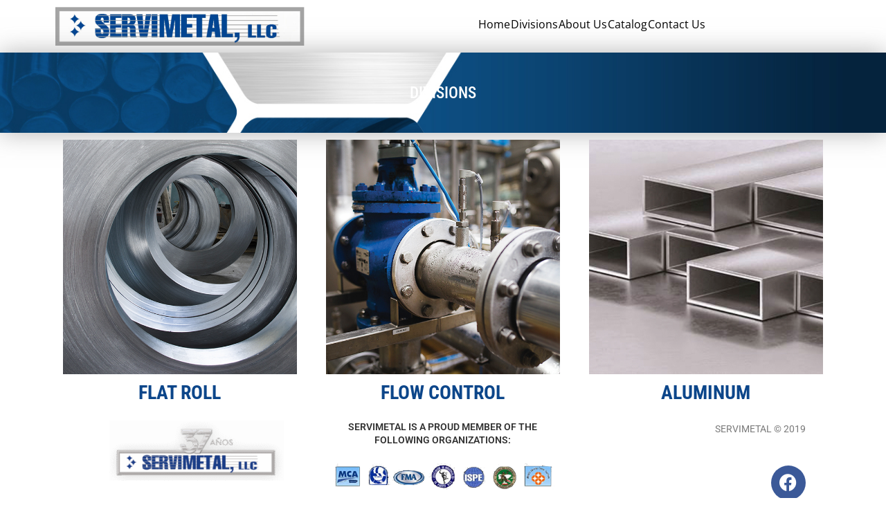

--- FILE ---
content_type: text/html; charset=UTF-8
request_url: https://servimetal.com/divisions/
body_size: 11643
content:
<!DOCTYPE html>
<html class="html" dir="ltr" lang="en-US" prefix="og: https://ogp.me/ns#">
<head>
	<meta charset="UTF-8">
	<link rel="profile" href="https://gmpg.org/xfn/11">

	<title>Divisions - SERVIMETAL LLC</title>
	<style>img:is([sizes="auto" i], [sizes^="auto," i]) { contain-intrinsic-size: 3000px 1500px }</style>
	
		<!-- All in One SEO 4.8.7 - aioseo.com -->
	<meta name="description" content="Home Divisions About Us Catalog Contact Us DIVISIONS FLAT ROLL FLOW CONTROL ALUMINUM SERVIMETAL IS A PROUD MEMBER OF THE FOLLOWING ORGANIZATIONS: SERVIMETAL © 2019 Facebook" />
	<meta name="robots" content="max-image-preview:large" />
	<link rel="canonical" href="https://servimetal.com/divisions/" />
	<meta name="generator" content="All in One SEO (AIOSEO) 4.8.7" />
		<meta property="og:locale" content="en_US" />
		<meta property="og:site_name" content="SERVIMETAL LLC - MORE THAN 37 YEARS SERVING THE PUERTORICAN INDUSTRY" />
		<meta property="og:type" content="article" />
		<meta property="og:title" content="Divisions - SERVIMETAL LLC" />
		<meta property="og:description" content="Home Divisions About Us Catalog Contact Us DIVISIONS FLAT ROLL FLOW CONTROL ALUMINUM SERVIMETAL IS A PROUD MEMBER OF THE FOLLOWING ORGANIZATIONS: SERVIMETAL © 2019 Facebook" />
		<meta property="og:url" content="https://servimetal.com/divisions/" />
		<meta property="og:image" content="https://servimetal.com/wp-content/uploads/2019/12/cropped-LogoPeq.png" />
		<meta property="og:image:secure_url" content="https://servimetal.com/wp-content/uploads/2019/12/cropped-LogoPeq.png" />
		<meta property="article:published_time" content="2019-09-07T18:41:49+00:00" />
		<meta property="article:modified_time" content="2025-09-05T13:27:51+00:00" />
		<meta name="twitter:card" content="summary_large_image" />
		<meta name="twitter:title" content="Divisions - SERVIMETAL LLC" />
		<meta name="twitter:description" content="Home Divisions About Us Catalog Contact Us DIVISIONS FLAT ROLL FLOW CONTROL ALUMINUM SERVIMETAL IS A PROUD MEMBER OF THE FOLLOWING ORGANIZATIONS: SERVIMETAL © 2019 Facebook" />
		<meta name="twitter:image" content="https://servimetal.com/wp-content/uploads/2019/12/cropped-LogoPeq.png" />
		<script type="application/ld+json" class="aioseo-schema">
			{"@context":"https:\/\/schema.org","@graph":[{"@type":"BreadcrumbList","@id":"https:\/\/servimetal.com\/divisions\/#breadcrumblist","itemListElement":[{"@type":"ListItem","@id":"https:\/\/servimetal.com#listItem","position":1,"name":"Home","item":"https:\/\/servimetal.com","nextItem":{"@type":"ListItem","@id":"https:\/\/servimetal.com\/divisions\/#listItem","name":"Divisions"}},{"@type":"ListItem","@id":"https:\/\/servimetal.com\/divisions\/#listItem","position":2,"name":"Divisions","previousItem":{"@type":"ListItem","@id":"https:\/\/servimetal.com#listItem","name":"Home"}}]},{"@type":"Organization","@id":"https:\/\/servimetal.com\/#organization","name":"SERVIMETAL LLC","description":"MORE THAN 37 YEARS SERVING THE PUERTORICAN INDUSTRY","url":"https:\/\/servimetal.com\/","logo":{"@type":"ImageObject","url":"https:\/\/servimetal.com\/wp-content\/uploads\/2019\/12\/cropped-LogoPeq.png","@id":"https:\/\/servimetal.com\/divisions\/#organizationLogo","width":256,"height":136},"image":{"@id":"https:\/\/servimetal.com\/divisions\/#organizationLogo"}},{"@type":"WebPage","@id":"https:\/\/servimetal.com\/divisions\/#webpage","url":"https:\/\/servimetal.com\/divisions\/","name":"Divisions - SERVIMETAL LLC","description":"Home Divisions About Us Catalog Contact Us DIVISIONS FLAT ROLL FLOW CONTROL ALUMINUM SERVIMETAL IS A PROUD MEMBER OF THE FOLLOWING ORGANIZATIONS: SERVIMETAL \u00a9 2019 Facebook","inLanguage":"en-US","isPartOf":{"@id":"https:\/\/servimetal.com\/#website"},"breadcrumb":{"@id":"https:\/\/servimetal.com\/divisions\/#breadcrumblist"},"datePublished":"2019-09-07T18:41:49+00:00","dateModified":"2025-09-05T13:27:51+00:00"},{"@type":"WebSite","@id":"https:\/\/servimetal.com\/#website","url":"https:\/\/servimetal.com\/","name":"SERVIMETAL LLC","description":"MORE THAN 37 YEARS SERVING THE PUERTORICAN INDUSTRY","inLanguage":"en-US","publisher":{"@id":"https:\/\/servimetal.com\/#organization"}}]}
		</script>
		<!-- All in One SEO -->

<meta name="viewport" content="width=device-width, initial-scale=1"><link rel="amphtml" href="https://servimetal.com/divisions/amp/" /><meta name="generator" content="AMP for WP 1.1.6.1"/><link rel='dns-prefetch' href='//www.googletagmanager.com' />
<link rel="alternate" type="application/rss+xml" title="SERVIMETAL LLC &raquo; Feed" href="https://servimetal.com/feed/" />
<link rel="alternate" type="application/rss+xml" title="SERVIMETAL LLC &raquo; Comments Feed" href="https://servimetal.com/comments/feed/" />
		<!-- This site uses the Google Analytics by MonsterInsights plugin v9.7.0 - Using Analytics tracking - https://www.monsterinsights.com/ -->
		<!-- Note: MonsterInsights is not currently configured on this site. The site owner needs to authenticate with Google Analytics in the MonsterInsights settings panel. -->
					<!-- No tracking code set -->
				<!-- / Google Analytics by MonsterInsights -->
		<script type="text/javascript">
/* <![CDATA[ */
window._wpemojiSettings = {"baseUrl":"https:\/\/s.w.org\/images\/core\/emoji\/16.0.1\/72x72\/","ext":".png","svgUrl":"https:\/\/s.w.org\/images\/core\/emoji\/16.0.1\/svg\/","svgExt":".svg","source":{"concatemoji":"https:\/\/servimetal.com\/wp-includes\/js\/wp-emoji-release.min.js?ver=6.8.3"}};
/*! This file is auto-generated */
!function(s,n){var o,i,e;function c(e){try{var t={supportTests:e,timestamp:(new Date).valueOf()};sessionStorage.setItem(o,JSON.stringify(t))}catch(e){}}function p(e,t,n){e.clearRect(0,0,e.canvas.width,e.canvas.height),e.fillText(t,0,0);var t=new Uint32Array(e.getImageData(0,0,e.canvas.width,e.canvas.height).data),a=(e.clearRect(0,0,e.canvas.width,e.canvas.height),e.fillText(n,0,0),new Uint32Array(e.getImageData(0,0,e.canvas.width,e.canvas.height).data));return t.every(function(e,t){return e===a[t]})}function u(e,t){e.clearRect(0,0,e.canvas.width,e.canvas.height),e.fillText(t,0,0);for(var n=e.getImageData(16,16,1,1),a=0;a<n.data.length;a++)if(0!==n.data[a])return!1;return!0}function f(e,t,n,a){switch(t){case"flag":return n(e,"\ud83c\udff3\ufe0f\u200d\u26a7\ufe0f","\ud83c\udff3\ufe0f\u200b\u26a7\ufe0f")?!1:!n(e,"\ud83c\udde8\ud83c\uddf6","\ud83c\udde8\u200b\ud83c\uddf6")&&!n(e,"\ud83c\udff4\udb40\udc67\udb40\udc62\udb40\udc65\udb40\udc6e\udb40\udc67\udb40\udc7f","\ud83c\udff4\u200b\udb40\udc67\u200b\udb40\udc62\u200b\udb40\udc65\u200b\udb40\udc6e\u200b\udb40\udc67\u200b\udb40\udc7f");case"emoji":return!a(e,"\ud83e\udedf")}return!1}function g(e,t,n,a){var r="undefined"!=typeof WorkerGlobalScope&&self instanceof WorkerGlobalScope?new OffscreenCanvas(300,150):s.createElement("canvas"),o=r.getContext("2d",{willReadFrequently:!0}),i=(o.textBaseline="top",o.font="600 32px Arial",{});return e.forEach(function(e){i[e]=t(o,e,n,a)}),i}function t(e){var t=s.createElement("script");t.src=e,t.defer=!0,s.head.appendChild(t)}"undefined"!=typeof Promise&&(o="wpEmojiSettingsSupports",i=["flag","emoji"],n.supports={everything:!0,everythingExceptFlag:!0},e=new Promise(function(e){s.addEventListener("DOMContentLoaded",e,{once:!0})}),new Promise(function(t){var n=function(){try{var e=JSON.parse(sessionStorage.getItem(o));if("object"==typeof e&&"number"==typeof e.timestamp&&(new Date).valueOf()<e.timestamp+604800&&"object"==typeof e.supportTests)return e.supportTests}catch(e){}return null}();if(!n){if("undefined"!=typeof Worker&&"undefined"!=typeof OffscreenCanvas&&"undefined"!=typeof URL&&URL.createObjectURL&&"undefined"!=typeof Blob)try{var e="postMessage("+g.toString()+"("+[JSON.stringify(i),f.toString(),p.toString(),u.toString()].join(",")+"));",a=new Blob([e],{type:"text/javascript"}),r=new Worker(URL.createObjectURL(a),{name:"wpTestEmojiSupports"});return void(r.onmessage=function(e){c(n=e.data),r.terminate(),t(n)})}catch(e){}c(n=g(i,f,p,u))}t(n)}).then(function(e){for(var t in e)n.supports[t]=e[t],n.supports.everything=n.supports.everything&&n.supports[t],"flag"!==t&&(n.supports.everythingExceptFlag=n.supports.everythingExceptFlag&&n.supports[t]);n.supports.everythingExceptFlag=n.supports.everythingExceptFlag&&!n.supports.flag,n.DOMReady=!1,n.readyCallback=function(){n.DOMReady=!0}}).then(function(){return e}).then(function(){var e;n.supports.everything||(n.readyCallback(),(e=n.source||{}).concatemoji?t(e.concatemoji):e.wpemoji&&e.twemoji&&(t(e.twemoji),t(e.wpemoji)))}))}((window,document),window._wpemojiSettings);
/* ]]> */
</script>

<style id='wp-emoji-styles-inline-css' type='text/css'>

	img.wp-smiley, img.emoji {
		display: inline !important;
		border: none !important;
		box-shadow: none !important;
		height: 1em !important;
		width: 1em !important;
		margin: 0 0.07em !important;
		vertical-align: -0.1em !important;
		background: none !important;
		padding: 0 !important;
	}
</style>
<style id='classic-theme-styles-inline-css' type='text/css'>
/*! This file is auto-generated */
.wp-block-button__link{color:#fff;background-color:#32373c;border-radius:9999px;box-shadow:none;text-decoration:none;padding:calc(.667em + 2px) calc(1.333em + 2px);font-size:1.125em}.wp-block-file__button{background:#32373c;color:#fff;text-decoration:none}
</style>
<style id='global-styles-inline-css' type='text/css'>
:root{--wp--preset--aspect-ratio--square: 1;--wp--preset--aspect-ratio--4-3: 4/3;--wp--preset--aspect-ratio--3-4: 3/4;--wp--preset--aspect-ratio--3-2: 3/2;--wp--preset--aspect-ratio--2-3: 2/3;--wp--preset--aspect-ratio--16-9: 16/9;--wp--preset--aspect-ratio--9-16: 9/16;--wp--preset--color--black: #000000;--wp--preset--color--cyan-bluish-gray: #abb8c3;--wp--preset--color--white: #ffffff;--wp--preset--color--pale-pink: #f78da7;--wp--preset--color--vivid-red: #cf2e2e;--wp--preset--color--luminous-vivid-orange: #ff6900;--wp--preset--color--luminous-vivid-amber: #fcb900;--wp--preset--color--light-green-cyan: #7bdcb5;--wp--preset--color--vivid-green-cyan: #00d084;--wp--preset--color--pale-cyan-blue: #8ed1fc;--wp--preset--color--vivid-cyan-blue: #0693e3;--wp--preset--color--vivid-purple: #9b51e0;--wp--preset--gradient--vivid-cyan-blue-to-vivid-purple: linear-gradient(135deg,rgba(6,147,227,1) 0%,rgb(155,81,224) 100%);--wp--preset--gradient--light-green-cyan-to-vivid-green-cyan: linear-gradient(135deg,rgb(122,220,180) 0%,rgb(0,208,130) 100%);--wp--preset--gradient--luminous-vivid-amber-to-luminous-vivid-orange: linear-gradient(135deg,rgba(252,185,0,1) 0%,rgba(255,105,0,1) 100%);--wp--preset--gradient--luminous-vivid-orange-to-vivid-red: linear-gradient(135deg,rgba(255,105,0,1) 0%,rgb(207,46,46) 100%);--wp--preset--gradient--very-light-gray-to-cyan-bluish-gray: linear-gradient(135deg,rgb(238,238,238) 0%,rgb(169,184,195) 100%);--wp--preset--gradient--cool-to-warm-spectrum: linear-gradient(135deg,rgb(74,234,220) 0%,rgb(151,120,209) 20%,rgb(207,42,186) 40%,rgb(238,44,130) 60%,rgb(251,105,98) 80%,rgb(254,248,76) 100%);--wp--preset--gradient--blush-light-purple: linear-gradient(135deg,rgb(255,206,236) 0%,rgb(152,150,240) 100%);--wp--preset--gradient--blush-bordeaux: linear-gradient(135deg,rgb(254,205,165) 0%,rgb(254,45,45) 50%,rgb(107,0,62) 100%);--wp--preset--gradient--luminous-dusk: linear-gradient(135deg,rgb(255,203,112) 0%,rgb(199,81,192) 50%,rgb(65,88,208) 100%);--wp--preset--gradient--pale-ocean: linear-gradient(135deg,rgb(255,245,203) 0%,rgb(182,227,212) 50%,rgb(51,167,181) 100%);--wp--preset--gradient--electric-grass: linear-gradient(135deg,rgb(202,248,128) 0%,rgb(113,206,126) 100%);--wp--preset--gradient--midnight: linear-gradient(135deg,rgb(2,3,129) 0%,rgb(40,116,252) 100%);--wp--preset--font-size--small: 13px;--wp--preset--font-size--medium: 20px;--wp--preset--font-size--large: 36px;--wp--preset--font-size--x-large: 42px;--wp--preset--spacing--20: 0.44rem;--wp--preset--spacing--30: 0.67rem;--wp--preset--spacing--40: 1rem;--wp--preset--spacing--50: 1.5rem;--wp--preset--spacing--60: 2.25rem;--wp--preset--spacing--70: 3.38rem;--wp--preset--spacing--80: 5.06rem;--wp--preset--shadow--natural: 6px 6px 9px rgba(0, 0, 0, 0.2);--wp--preset--shadow--deep: 12px 12px 50px rgba(0, 0, 0, 0.4);--wp--preset--shadow--sharp: 6px 6px 0px rgba(0, 0, 0, 0.2);--wp--preset--shadow--outlined: 6px 6px 0px -3px rgba(255, 255, 255, 1), 6px 6px rgba(0, 0, 0, 1);--wp--preset--shadow--crisp: 6px 6px 0px rgba(0, 0, 0, 1);}:where(.is-layout-flex){gap: 0.5em;}:where(.is-layout-grid){gap: 0.5em;}body .is-layout-flex{display: flex;}.is-layout-flex{flex-wrap: wrap;align-items: center;}.is-layout-flex > :is(*, div){margin: 0;}body .is-layout-grid{display: grid;}.is-layout-grid > :is(*, div){margin: 0;}:where(.wp-block-columns.is-layout-flex){gap: 2em;}:where(.wp-block-columns.is-layout-grid){gap: 2em;}:where(.wp-block-post-template.is-layout-flex){gap: 1.25em;}:where(.wp-block-post-template.is-layout-grid){gap: 1.25em;}.has-black-color{color: var(--wp--preset--color--black) !important;}.has-cyan-bluish-gray-color{color: var(--wp--preset--color--cyan-bluish-gray) !important;}.has-white-color{color: var(--wp--preset--color--white) !important;}.has-pale-pink-color{color: var(--wp--preset--color--pale-pink) !important;}.has-vivid-red-color{color: var(--wp--preset--color--vivid-red) !important;}.has-luminous-vivid-orange-color{color: var(--wp--preset--color--luminous-vivid-orange) !important;}.has-luminous-vivid-amber-color{color: var(--wp--preset--color--luminous-vivid-amber) !important;}.has-light-green-cyan-color{color: var(--wp--preset--color--light-green-cyan) !important;}.has-vivid-green-cyan-color{color: var(--wp--preset--color--vivid-green-cyan) !important;}.has-pale-cyan-blue-color{color: var(--wp--preset--color--pale-cyan-blue) !important;}.has-vivid-cyan-blue-color{color: var(--wp--preset--color--vivid-cyan-blue) !important;}.has-vivid-purple-color{color: var(--wp--preset--color--vivid-purple) !important;}.has-black-background-color{background-color: var(--wp--preset--color--black) !important;}.has-cyan-bluish-gray-background-color{background-color: var(--wp--preset--color--cyan-bluish-gray) !important;}.has-white-background-color{background-color: var(--wp--preset--color--white) !important;}.has-pale-pink-background-color{background-color: var(--wp--preset--color--pale-pink) !important;}.has-vivid-red-background-color{background-color: var(--wp--preset--color--vivid-red) !important;}.has-luminous-vivid-orange-background-color{background-color: var(--wp--preset--color--luminous-vivid-orange) !important;}.has-luminous-vivid-amber-background-color{background-color: var(--wp--preset--color--luminous-vivid-amber) !important;}.has-light-green-cyan-background-color{background-color: var(--wp--preset--color--light-green-cyan) !important;}.has-vivid-green-cyan-background-color{background-color: var(--wp--preset--color--vivid-green-cyan) !important;}.has-pale-cyan-blue-background-color{background-color: var(--wp--preset--color--pale-cyan-blue) !important;}.has-vivid-cyan-blue-background-color{background-color: var(--wp--preset--color--vivid-cyan-blue) !important;}.has-vivid-purple-background-color{background-color: var(--wp--preset--color--vivid-purple) !important;}.has-black-border-color{border-color: var(--wp--preset--color--black) !important;}.has-cyan-bluish-gray-border-color{border-color: var(--wp--preset--color--cyan-bluish-gray) !important;}.has-white-border-color{border-color: var(--wp--preset--color--white) !important;}.has-pale-pink-border-color{border-color: var(--wp--preset--color--pale-pink) !important;}.has-vivid-red-border-color{border-color: var(--wp--preset--color--vivid-red) !important;}.has-luminous-vivid-orange-border-color{border-color: var(--wp--preset--color--luminous-vivid-orange) !important;}.has-luminous-vivid-amber-border-color{border-color: var(--wp--preset--color--luminous-vivid-amber) !important;}.has-light-green-cyan-border-color{border-color: var(--wp--preset--color--light-green-cyan) !important;}.has-vivid-green-cyan-border-color{border-color: var(--wp--preset--color--vivid-green-cyan) !important;}.has-pale-cyan-blue-border-color{border-color: var(--wp--preset--color--pale-cyan-blue) !important;}.has-vivid-cyan-blue-border-color{border-color: var(--wp--preset--color--vivid-cyan-blue) !important;}.has-vivid-purple-border-color{border-color: var(--wp--preset--color--vivid-purple) !important;}.has-vivid-cyan-blue-to-vivid-purple-gradient-background{background: var(--wp--preset--gradient--vivid-cyan-blue-to-vivid-purple) !important;}.has-light-green-cyan-to-vivid-green-cyan-gradient-background{background: var(--wp--preset--gradient--light-green-cyan-to-vivid-green-cyan) !important;}.has-luminous-vivid-amber-to-luminous-vivid-orange-gradient-background{background: var(--wp--preset--gradient--luminous-vivid-amber-to-luminous-vivid-orange) !important;}.has-luminous-vivid-orange-to-vivid-red-gradient-background{background: var(--wp--preset--gradient--luminous-vivid-orange-to-vivid-red) !important;}.has-very-light-gray-to-cyan-bluish-gray-gradient-background{background: var(--wp--preset--gradient--very-light-gray-to-cyan-bluish-gray) !important;}.has-cool-to-warm-spectrum-gradient-background{background: var(--wp--preset--gradient--cool-to-warm-spectrum) !important;}.has-blush-light-purple-gradient-background{background: var(--wp--preset--gradient--blush-light-purple) !important;}.has-blush-bordeaux-gradient-background{background: var(--wp--preset--gradient--blush-bordeaux) !important;}.has-luminous-dusk-gradient-background{background: var(--wp--preset--gradient--luminous-dusk) !important;}.has-pale-ocean-gradient-background{background: var(--wp--preset--gradient--pale-ocean) !important;}.has-electric-grass-gradient-background{background: var(--wp--preset--gradient--electric-grass) !important;}.has-midnight-gradient-background{background: var(--wp--preset--gradient--midnight) !important;}.has-small-font-size{font-size: var(--wp--preset--font-size--small) !important;}.has-medium-font-size{font-size: var(--wp--preset--font-size--medium) !important;}.has-large-font-size{font-size: var(--wp--preset--font-size--large) !important;}.has-x-large-font-size{font-size: var(--wp--preset--font-size--x-large) !important;}
:where(.wp-block-post-template.is-layout-flex){gap: 1.25em;}:where(.wp-block-post-template.is-layout-grid){gap: 1.25em;}
:where(.wp-block-columns.is-layout-flex){gap: 2em;}:where(.wp-block-columns.is-layout-grid){gap: 2em;}
:root :where(.wp-block-pullquote){font-size: 1.5em;line-height: 1.6;}
</style>
<link rel='stylesheet' id='contact-form-7-css' href='https://servimetal.com/wp-content/plugins/contact-form-7/includes/css/styles.css?ver=6.1.1' type='text/css' media='all' />
<link rel='stylesheet' id='wp-job-manager-job-listings-css' href='https://servimetal.com/wp-content/plugins/wp-job-manager/assets/dist/css/job-listings.css?ver=598383a28ac5f9f156e4' type='text/css' media='all' />
<link rel='stylesheet' id='font-awesome-css' href='https://servimetal.com/wp-content/themes/oceanwp/assets/fonts/fontawesome/css/all.min.css?ver=5.15.1' type='text/css' media='all' />
<link rel='stylesheet' id='simple-line-icons-css' href='https://servimetal.com/wp-content/themes/oceanwp/assets/css/third/simple-line-icons.min.css?ver=2.4.0' type='text/css' media='all' />
<link rel='stylesheet' id='magnific-popup-css' href='https://servimetal.com/wp-content/themes/oceanwp/assets/css/third/magnific-popup.min.css?ver=1.0.0' type='text/css' media='all' />
<link rel='stylesheet' id='slick-css' href='https://servimetal.com/wp-content/themes/oceanwp/assets/css/third/slick.min.css?ver=1.6.0' type='text/css' media='all' />
<link rel='stylesheet' id='oceanwp-style-css' href='https://servimetal.com/wp-content/themes/oceanwp/assets/css/style.min.css?ver=2.0.2' type='text/css' media='all' />
<style id='oceanwp-style-inline-css' type='text/css'>
div.wpforms-container-full .wpforms-form input[type=submit]:hover,
			div.wpforms-container-full .wpforms-form input[type=submit]:focus,
			div.wpforms-container-full .wpforms-form input[type=submit]:active,
			div.wpforms-container-full .wpforms-form button[type=submit]:hover,
			div.wpforms-container-full .wpforms-form button[type=submit]:focus,
			div.wpforms-container-full .wpforms-form button[type=submit]:active,
			div.wpforms-container-full .wpforms-form .wpforms-page-button:hover,
			div.wpforms-container-full .wpforms-form .wpforms-page-button:active,
			div.wpforms-container-full .wpforms-form .wpforms-page-button:focus {
				border: none;
			}
</style>
<link rel='stylesheet' id='elementor-icons-css' href='https://servimetal.com/wp-content/plugins/elementor/assets/lib/eicons/css/elementor-icons.min.css?ver=5.43.0' type='text/css' media='all' />
<link rel='stylesheet' id='elementor-frontend-css' href='https://servimetal.com/wp-content/plugins/elementor/assets/css/frontend.min.css?ver=3.31.3' type='text/css' media='all' />
<link rel='stylesheet' id='elementor-post-277-css' href='https://servimetal.com/wp-content/uploads/elementor/css/post-277.css?ver=1769031692' type='text/css' media='all' />
<link rel='stylesheet' id='widget-image-css' href='https://servimetal.com/wp-content/plugins/elementor/assets/css/widget-image.min.css?ver=3.31.3' type='text/css' media='all' />
<link rel='stylesheet' id='widget-icon-list-css' href='https://servimetal.com/wp-content/plugins/elementor/assets/css/widget-icon-list.min.css?ver=3.31.3' type='text/css' media='all' />
<link rel='stylesheet' id='widget-heading-css' href='https://servimetal.com/wp-content/plugins/elementor/assets/css/widget-heading.min.css?ver=3.31.3' type='text/css' media='all' />
<link rel='stylesheet' id='widget-image-box-css' href='https://servimetal.com/wp-content/plugins/elementor/assets/css/widget-image-box.min.css?ver=3.31.3' type='text/css' media='all' />
<link rel='stylesheet' id='widget-social-icons-css' href='https://servimetal.com/wp-content/plugins/elementor/assets/css/widget-social-icons.min.css?ver=3.31.3' type='text/css' media='all' />
<link rel='stylesheet' id='e-apple-webkit-css' href='https://servimetal.com/wp-content/plugins/elementor/assets/css/conditionals/apple-webkit.min.css?ver=3.31.3' type='text/css' media='all' />
<link rel='stylesheet' id='elementor-post-142-css' href='https://servimetal.com/wp-content/uploads/elementor/css/post-142.css?ver=1769052700' type='text/css' media='all' />
<link rel='stylesheet' id='oe-widgets-style-css' href='https://servimetal.com/wp-content/plugins/ocean-extra/assets/css/widgets.css?ver=6.8.3' type='text/css' media='all' />
<link rel='stylesheet' id='elementor-gf-local-robotocondensed-css' href='https://servimetal.com/wp-content/uploads/elementor/google-fonts/css/robotocondensed.css?ver=1757074329' type='text/css' media='all' />
<link rel='stylesheet' id='elementor-gf-local-robotoslab-css' href='https://servimetal.com/wp-content/uploads/elementor/google-fonts/css/robotoslab.css?ver=1757074332' type='text/css' media='all' />
<link rel='stylesheet' id='elementor-gf-local-roboto-css' href='https://servimetal.com/wp-content/uploads/elementor/google-fonts/css/roboto.css?ver=1757074343' type='text/css' media='all' />
<link rel='stylesheet' id='elementor-gf-local-opensans-css' href='https://servimetal.com/wp-content/uploads/elementor/google-fonts/css/opensans.css?ver=1757074351' type='text/css' media='all' />
<link rel='stylesheet' id='elementor-icons-shared-0-css' href='https://servimetal.com/wp-content/plugins/elementor/assets/lib/font-awesome/css/fontawesome.min.css?ver=5.15.3' type='text/css' media='all' />
<link rel='stylesheet' id='elementor-icons-fa-brands-css' href='https://servimetal.com/wp-content/plugins/elementor/assets/lib/font-awesome/css/brands.min.css?ver=5.15.3' type='text/css' media='all' />
<script type="text/javascript" src="https://servimetal.com/wp-includes/js/jquery/jquery.min.js?ver=3.7.1" id="jquery-core-js"></script>
<script type="text/javascript" src="https://servimetal.com/wp-includes/js/jquery/jquery-migrate.min.js?ver=3.4.1" id="jquery-migrate-js"></script>
<link rel="https://api.w.org/" href="https://servimetal.com/wp-json/" /><link rel="alternate" title="JSON" type="application/json" href="https://servimetal.com/wp-json/wp/v2/pages/142" /><link rel="EditURI" type="application/rsd+xml" title="RSD" href="https://servimetal.com/xmlrpc.php?rsd" />
<meta name="generator" content="WordPress 6.8.3" />
<link rel='shortlink' href='https://servimetal.com/?p=142' />
<link rel="alternate" title="oEmbed (JSON)" type="application/json+oembed" href="https://servimetal.com/wp-json/oembed/1.0/embed?url=https%3A%2F%2Fservimetal.com%2Fdivisions%2F" />
<link rel="alternate" title="oEmbed (XML)" type="text/xml+oembed" href="https://servimetal.com/wp-json/oembed/1.0/embed?url=https%3A%2F%2Fservimetal.com%2Fdivisions%2F&#038;format=xml" />
<meta name="generator" content="Site Kit by Google 1.160.1" /><meta name="generator" content="Elementor 3.31.3; features: additional_custom_breakpoints, e_element_cache; settings: css_print_method-external, google_font-enabled, font_display-auto">
<style type="text/css">.recentcomments a{display:inline !important;padding:0 !important;margin:0 !important;}</style><link rel="preconnect" href="//code.tidio.co">			<style>
				.e-con.e-parent:nth-of-type(n+4):not(.e-lazyloaded):not(.e-no-lazyload),
				.e-con.e-parent:nth-of-type(n+4):not(.e-lazyloaded):not(.e-no-lazyload) * {
					background-image: none !important;
				}
				@media screen and (max-height: 1024px) {
					.e-con.e-parent:nth-of-type(n+3):not(.e-lazyloaded):not(.e-no-lazyload),
					.e-con.e-parent:nth-of-type(n+3):not(.e-lazyloaded):not(.e-no-lazyload) * {
						background-image: none !important;
					}
				}
				@media screen and (max-height: 640px) {
					.e-con.e-parent:nth-of-type(n+2):not(.e-lazyloaded):not(.e-no-lazyload),
					.e-con.e-parent:nth-of-type(n+2):not(.e-lazyloaded):not(.e-no-lazyload) * {
						background-image: none !important;
					}
				}
			</style>
			<link rel="icon" href="https://servimetal.com/wp-content/uploads/2019/12/cropped-icono-32x32.jpg" sizes="32x32" />
<link rel="icon" href="https://servimetal.com/wp-content/uploads/2019/12/cropped-icono-192x192.jpg" sizes="192x192" />
<link rel="apple-touch-icon" href="https://servimetal.com/wp-content/uploads/2019/12/cropped-icono-180x180.jpg" />
<meta name="msapplication-TileImage" content="https://servimetal.com/wp-content/uploads/2019/12/cropped-icono-270x270.jpg" />
<!-- OceanWP CSS -->
<style type="text/css">
/* Header CSS */#site-header.has-header-media .overlay-header-media{background-color:rgba(0,0,0,0.5)}
</style></head>

<body data-rsssl=1 class="wp-singular page-template-default page page-id-142 wp-custom-logo wp-embed-responsive wp-theme-oceanwp ally-default oceanwp-theme dropdown-mobile default-breakpoint content-full-screen page-header-disabled has-breadcrumbs oceanwp no-margins elementor-default elementor-kit-277 elementor-page elementor-page-142" itemscope="itemscope" itemtype="https://schema.org/WebPage">

	
	
	<div id="outer-wrap" class="site clr">

		<a class="skip-link screen-reader-text" href="#main">Skip to content</a>

		
		<div id="wrap" class="clr">

			
			
			
			<main id="main" class="site-main clr"  role="main">

				
	
	<div id="content-wrap" class="container clr">

		
		<div id="primary" class="content-area clr">

			
			<div id="content" class="site-content clr">

				
				
<article class="single-page-article clr">

	
<div class="entry clr" itemprop="text">

	
			<div data-elementor-type="wp-post" data-elementor-id="142" class="elementor elementor-142">
						<section class="elementor-section elementor-top-section elementor-element elementor-element-1833c6a elementor-section-boxed elementor-section-height-default elementor-section-height-default" data-id="1833c6a" data-element_type="section" data-settings="{&quot;background_background&quot;:&quot;classic&quot;}">
							<div class="elementor-background-overlay"></div>
							<div class="elementor-container elementor-column-gap-default">
					<div class="elementor-column elementor-col-33 elementor-top-column elementor-element elementor-element-a558140" data-id="a558140" data-element_type="column">
			<div class="elementor-widget-wrap elementor-element-populated">
						<div class="elementor-element elementor-element-e74c24b elementor-widget elementor-widget-image" data-id="e74c24b" data-element_type="widget" data-widget_type="image.default">
				<div class="elementor-widget-container">
															<img fetchpriority="high" decoding="async" width="1024" height="160" src="https://servimetal.com/wp-content/uploads/2019/08/logo-1024x160.jpg" class="attachment-large size-large wp-image-24" alt="" srcset="https://servimetal.com/wp-content/uploads/2019/08/logo-1024x160.jpg 1024w, https://servimetal.com/wp-content/uploads/2019/08/logo-300x47.jpg 300w, https://servimetal.com/wp-content/uploads/2019/08/logo-768x120.jpg 768w, https://servimetal.com/wp-content/uploads/2019/08/logo.jpg 1102w" sizes="(max-width: 1024px) 100vw, 1024px" />															</div>
				</div>
					</div>
		</div>
				<div class="elementor-column elementor-col-33 elementor-top-column elementor-element elementor-element-9be2bdb" data-id="9be2bdb" data-element_type="column">
			<div class="elementor-widget-wrap">
							</div>
		</div>
				<div class="elementor-column elementor-col-33 elementor-top-column elementor-element elementor-element-8663e9f" data-id="8663e9f" data-element_type="column">
			<div class="elementor-widget-wrap elementor-element-populated">
						<div class="elementor-element elementor-element-61e26cf elementor-icon-list--layout-inline elementor-align-center elementor-list-item-link-full_width elementor-widget elementor-widget-icon-list" data-id="61e26cf" data-element_type="widget" data-widget_type="icon-list.default">
				<div class="elementor-widget-container">
							<ul class="elementor-icon-list-items elementor-inline-items">
							<li class="elementor-icon-list-item elementor-inline-item">
											<a href="/inicio">

											<span class="elementor-icon-list-text">Home</span>
											</a>
									</li>
								<li class="elementor-icon-list-item elementor-inline-item">
											<a href="/divisions">

											<span class="elementor-icon-list-text">Divisions</span>
											</a>
									</li>
								<li class="elementor-icon-list-item elementor-inline-item">
											<a href="/aboutus">

											<span class="elementor-icon-list-text">About Us</span>
											</a>
									</li>
								<li class="elementor-icon-list-item elementor-inline-item">
											<a href="https://www.servimetal.com/Brochure.pdf" target="_blank">

											<span class="elementor-icon-list-text">Catalog</span>
											</a>
									</li>
								<li class="elementor-icon-list-item elementor-inline-item">
											<a href="/contactus">

											<span class="elementor-icon-list-text">Contact Us</span>
											</a>
									</li>
						</ul>
						</div>
				</div>
					</div>
		</div>
					</div>
		</section>
				<section class="elementor-section elementor-top-section elementor-element elementor-element-7136e342 elementor-section-height-min-height elementor-section-boxed elementor-section-height-default elementor-section-items-middle" data-id="7136e342" data-element_type="section" data-settings="{&quot;background_background&quot;:&quot;classic&quot;}">
							<div class="elementor-background-overlay"></div>
							<div class="elementor-container elementor-column-gap-default">
					<div class="elementor-column elementor-col-100 elementor-top-column elementor-element elementor-element-3304e177" data-id="3304e177" data-element_type="column">
			<div class="elementor-widget-wrap elementor-element-populated">
						<div class="elementor-element elementor-element-7e5e7966 elementor-widget elementor-widget-heading" data-id="7e5e7966" data-element_type="widget" data-widget_type="heading.default">
				<div class="elementor-widget-container">
					<h1 class="elementor-heading-title elementor-size-medium">DIVISIONS</h1>				</div>
				</div>
					</div>
		</div>
					</div>
		</section>
				<section class="elementor-section elementor-top-section elementor-element elementor-element-353bbb8 elementor-section-boxed elementor-section-height-default elementor-section-height-default" data-id="353bbb8" data-element_type="section">
						<div class="elementor-container elementor-column-gap-default">
					<div class="elementor-column elementor-col-33 elementor-top-column elementor-element elementor-element-0079ed4" data-id="0079ed4" data-element_type="column">
			<div class="elementor-widget-wrap elementor-element-populated">
						<div class="elementor-element elementor-element-6dfec2b elementor-position-top elementor-widget elementor-widget-image-box" data-id="6dfec2b" data-element_type="widget" data-widget_type="image-box.default">
				<div class="elementor-widget-container">
					<div class="elementor-image-box-wrapper"><figure class="elementor-image-box-img"><a href="/flat-roll/" tabindex="-1"><img decoding="async" width="598" height="598" src="https://servimetal.com/wp-content/uploads/2019/09/flatroll.jpg" class="attachment-large size-large wp-image-58" alt="" srcset="https://servimetal.com/wp-content/uploads/2019/09/flatroll.jpg 598w, https://servimetal.com/wp-content/uploads/2019/09/flatroll-150x150.jpg 150w, https://servimetal.com/wp-content/uploads/2019/09/flatroll-300x300.jpg 300w, https://servimetal.com/wp-content/uploads/2019/09/elementor/thumbs/flatroll-p9v17cimf702fb10xr4vbs5ki5phabor6fkgjscstk.jpg 100w" sizes="(max-width: 598px) 100vw, 598px" /></a></figure><div class="elementor-image-box-content"><h2 class="elementor-image-box-title"><a href="/flat-roll/">FLAT ROLL</a></h2></div></div>				</div>
				</div>
					</div>
		</div>
				<div class="elementor-column elementor-col-33 elementor-top-column elementor-element elementor-element-812db5d" data-id="812db5d" data-element_type="column">
			<div class="elementor-widget-wrap elementor-element-populated">
						<div class="elementor-element elementor-element-0eddddc elementor-position-top elementor-widget elementor-widget-image-box" data-id="0eddddc" data-element_type="widget" data-widget_type="image-box.default">
				<div class="elementor-widget-container">
					<div class="elementor-image-box-wrapper"><figure class="elementor-image-box-img"><a href="https://servimetal.com/flow-control/" tabindex="-1"><img decoding="async" width="598" height="598" src="https://servimetal.com/wp-content/uploads/2019/09/flowcontrol.jpg" class="attachment-large size-large wp-image-59" alt="" srcset="https://servimetal.com/wp-content/uploads/2019/09/flowcontrol.jpg 598w, https://servimetal.com/wp-content/uploads/2019/09/flowcontrol-150x150.jpg 150w, https://servimetal.com/wp-content/uploads/2019/09/flowcontrol-300x300.jpg 300w, https://servimetal.com/wp-content/uploads/2019/09/elementor/thumbs/flowcontrol-p9v17dggm11cqwzns9jhw9x13jkui0shik7y12benc.jpg 100w" sizes="(max-width: 598px) 100vw, 598px" /></a></figure><div class="elementor-image-box-content"><h2 class="elementor-image-box-title"><a href="https://servimetal.com/flow-control/">FLOW CONTROL</a></h2></div></div>				</div>
				</div>
					</div>
		</div>
				<div class="elementor-column elementor-col-33 elementor-top-column elementor-element elementor-element-75101df" data-id="75101df" data-element_type="column">
			<div class="elementor-widget-wrap elementor-element-populated">
						<div class="elementor-element elementor-element-762ca21 elementor-widget__width-initial elementor-position-top elementor-widget elementor-widget-image-box" data-id="762ca21" data-element_type="widget" data-widget_type="image-box.default">
				<div class="elementor-widget-container">
					<div class="elementor-image-box-wrapper"><figure class="elementor-image-box-img"><a href="/aluminum" tabindex="-1"><img loading="lazy" decoding="async" width="598" height="598" src="https://servimetal.com/wp-content/uploads/2019/09/aluminio.jpg" class="attachment-large size-large wp-image-60" alt="" srcset="https://servimetal.com/wp-content/uploads/2019/09/aluminio.jpg 598w, https://servimetal.com/wp-content/uploads/2019/09/aluminio-150x150.jpg 150w, https://servimetal.com/wp-content/uploads/2019/09/aluminio-300x300.jpg 300w, https://servimetal.com/wp-content/uploads/2019/09/elementor/thumbs/aluminio-p9v176vla6schn97uop3wtksxuha052d5nnjo4l5uw.jpg 100w" sizes="(max-width: 598px) 100vw, 598px" /></a></figure><div class="elementor-image-box-content"><h2 class="elementor-image-box-title"><a href="/aluminum">ALUMINUM</a></h2></div></div>				</div>
				</div>
					</div>
		</div>
					</div>
		</section>
				<section class="elementor-section elementor-top-section elementor-element elementor-element-67c2c9e1 elementor-section-boxed elementor-section-height-default elementor-section-height-default" data-id="67c2c9e1" data-element_type="section">
						<div class="elementor-container elementor-column-gap-default">
					<div class="elementor-column elementor-col-33 elementor-top-column elementor-element elementor-element-2b19f5d2" data-id="2b19f5d2" data-element_type="column">
			<div class="elementor-widget-wrap elementor-element-populated">
						<div class="elementor-element elementor-element-245bc1c1 elementor-widget elementor-widget-image" data-id="245bc1c1" data-element_type="widget" data-widget_type="image.default">
				<div class="elementor-widget-container">
															<img loading="lazy" decoding="async" width="300" height="104" src="https://servimetal.com/wp-content/uploads/2025/09/logo37-300x104.png" class="attachment-medium size-medium wp-image-586" alt="" srcset="https://servimetal.com/wp-content/uploads/2025/09/logo37-300x104.png 300w, https://servimetal.com/wp-content/uploads/2025/09/logo37.png 659w" sizes="(max-width: 300px) 100vw, 300px" />															</div>
				</div>
					</div>
		</div>
				<div class="elementor-column elementor-col-33 elementor-top-column elementor-element elementor-element-18303ce7" data-id="18303ce7" data-element_type="column">
			<div class="elementor-widget-wrap elementor-element-populated">
						<div class="elementor-element elementor-element-5e18a7b4 elementor-widget elementor-widget-text-editor" data-id="5e18a7b4" data-element_type="widget" data-widget_type="text-editor.default">
				<div class="elementor-widget-container">
									<h6><strong>SERVIMETAL IS A PROUD MEMBER OF THE FOLLOWING ORGANIZATIONS:</strong></h6>								</div>
				</div>
				<div class="elementor-element elementor-element-be48a1c elementor-widget elementor-widget-image" data-id="be48a1c" data-element_type="widget" data-widget_type="image.default">
				<div class="elementor-widget-container">
															<img loading="lazy" decoding="async" width="430" height="73" src="https://servimetal.com/wp-content/uploads/2019/08/logos_footer.png" class="attachment-large size-large wp-image-42" alt="" srcset="https://servimetal.com/wp-content/uploads/2019/08/logos_footer.png 430w, https://servimetal.com/wp-content/uploads/2019/08/logos_footer-300x51.png 300w" sizes="(max-width: 430px) 100vw, 430px" />															</div>
				</div>
					</div>
		</div>
				<div class="elementor-column elementor-col-33 elementor-top-column elementor-element elementor-element-57241d4e" data-id="57241d4e" data-element_type="column">
			<div class="elementor-widget-wrap elementor-element-populated">
						<div class="elementor-element elementor-element-3b3ccd65 elementor-widget elementor-widget-text-editor" data-id="3b3ccd65" data-element_type="widget" data-widget_type="text-editor.default">
				<div class="elementor-widget-container">
									<p>SERVIMETAL © 2019</p>								</div>
				</div>
				<div class="elementor-element elementor-element-6fc385f0 elementor-shape-circle e-grid-align-right elementor-grid-0 elementor-widget elementor-widget-social-icons" data-id="6fc385f0" data-element_type="widget" data-widget_type="social-icons.default">
				<div class="elementor-widget-container">
							<div class="elementor-social-icons-wrapper elementor-grid">
							<span class="elementor-grid-item">
					<a class="elementor-icon elementor-social-icon elementor-social-icon-facebook elementor-repeater-item-b918049" href="https://www.facebook.com/ServimetalLLC/" target="_blank">
						<span class="elementor-screen-only">Facebook</span>
						<i class="fab fa-facebook"></i>					</a>
				</span>
					</div>
						</div>
				</div>
					</div>
		</div>
					</div>
		</section>
				</div>
		
	
</div>

</article>

				
			</div><!-- #content -->

			
		</div><!-- #primary -->

		
	</div><!-- #content-wrap -->

	

	</main><!-- #main -->

	
	
	
		
	
	
</div><!-- #wrap -->


</div><!-- #outer-wrap -->



<a id="scroll-top" class="scroll-top-right" href="#"><span class="fa fa-angle-up" aria-label="Scroll to the top of the page"></span></a>




<script type="speculationrules">
{"prefetch":[{"source":"document","where":{"and":[{"href_matches":"\/*"},{"not":{"href_matches":["\/wp-*.php","\/wp-admin\/*","\/wp-content\/uploads\/*","\/wp-content\/*","\/wp-content\/plugins\/*","\/wp-content\/themes\/oceanwp\/*","\/*\\?(.+)"]}},{"not":{"selector_matches":"a[rel~=\"nofollow\"]"}},{"not":{"selector_matches":".no-prefetch, .no-prefetch a"}}]},"eagerness":"conservative"}]}
</script>
			<script>
				const registerAllyAction = () => {
					if ( ! window?.elementorAppConfig?.hasPro || ! window?.elementorFrontend?.utils?.urlActions ) {
						return;
					}

					elementorFrontend.utils.urlActions.addAction( 'allyWidget:open', () => {
						if ( window?.ea11yWidget?.widget?.open ) {
							window.ea11yWidget.widget.open();
						}
					} );
				};

				const waitingLimit = 30;
				let retryCounter = 0;

				const waitForElementorPro = () => {
					return new Promise( ( resolve ) => {
						const intervalId = setInterval( () => {
							if ( retryCounter === waitingLimit ) {
								resolve( null );
							}

							retryCounter++;

							if ( window.elementorFrontend && window?.elementorFrontend?.utils?.urlActions ) {
								clearInterval( intervalId );
								resolve( window.elementorFrontend );
							}
								}, 100 ); // Check every 100 milliseconds for availability of elementorFrontend
					});
				};

				waitForElementorPro().then( () => { registerAllyAction(); });
			</script>
						<script>
				const lazyloadRunObserver = () => {
					const lazyloadBackgrounds = document.querySelectorAll( `.e-con.e-parent:not(.e-lazyloaded)` );
					const lazyloadBackgroundObserver = new IntersectionObserver( ( entries ) => {
						entries.forEach( ( entry ) => {
							if ( entry.isIntersecting ) {
								let lazyloadBackground = entry.target;
								if( lazyloadBackground ) {
									lazyloadBackground.classList.add( 'e-lazyloaded' );
								}
								lazyloadBackgroundObserver.unobserve( entry.target );
							}
						});
					}, { rootMargin: '200px 0px 200px 0px' } );
					lazyloadBackgrounds.forEach( ( lazyloadBackground ) => {
						lazyloadBackgroundObserver.observe( lazyloadBackground );
					} );
				};
				const events = [
					'DOMContentLoaded',
					'elementor/lazyload/observe',
				];
				events.forEach( ( event ) => {
					document.addEventListener( event, lazyloadRunObserver );
				} );
			</script>
			<script type="text/javascript" src="https://servimetal.com/wp-includes/js/dist/hooks.min.js?ver=4d63a3d491d11ffd8ac6" id="wp-hooks-js"></script>
<script type="text/javascript" src="https://servimetal.com/wp-includes/js/dist/i18n.min.js?ver=5e580eb46a90c2b997e6" id="wp-i18n-js"></script>
<script type="text/javascript" id="wp-i18n-js-after">
/* <![CDATA[ */
wp.i18n.setLocaleData( { 'text direction\u0004ltr': [ 'ltr' ] } );
/* ]]> */
</script>
<script type="text/javascript" src="https://servimetal.com/wp-content/plugins/contact-form-7/includes/swv/js/index.js?ver=6.1.1" id="swv-js"></script>
<script type="text/javascript" id="contact-form-7-js-before">
/* <![CDATA[ */
var wpcf7 = {
    "api": {
        "root": "https:\/\/servimetal.com\/wp-json\/",
        "namespace": "contact-form-7\/v1"
    },
    "cached": 1
};
/* ]]> */
</script>
<script type="text/javascript" src="https://servimetal.com/wp-content/plugins/contact-form-7/includes/js/index.js?ver=6.1.1" id="contact-form-7-js"></script>
<script type="text/javascript" src="https://servimetal.com/wp-includes/js/imagesloaded.min.js?ver=5.0.0" id="imagesloaded-js"></script>
<script type="text/javascript" src="https://servimetal.com/wp-content/themes/oceanwp/assets/js/third/magnific-popup.min.js?ver=2.0.2" id="magnific-popup-js"></script>
<script type="text/javascript" src="https://servimetal.com/wp-content/themes/oceanwp/assets/js/third/lightbox.min.js?ver=2.0.2" id="oceanwp-lightbox-js"></script>
<script type="text/javascript" id="oceanwp-main-js-extra">
/* <![CDATA[ */
var oceanwpLocalize = {"isRTL":"","menuSearchStyle":"drop_down","sidrSource":null,"sidrDisplace":"1","sidrSide":"left","sidrDropdownTarget":"link","verticalHeaderTarget":"link","customSelects":".woocommerce-ordering .orderby, #dropdown_product_cat, .widget_categories select, .widget_archive select, .single-product .variations_form .variations select","ajax_url":"https:\/\/servimetal.com\/wp-admin\/admin-ajax.php","oe_mc_wpnonce":"7faa3b8b1c"};
/* ]]> */
</script>
<script type="text/javascript" src="https://servimetal.com/wp-content/themes/oceanwp/assets/js/main.min.js?ver=2.0.2" id="oceanwp-main-js"></script>
<script type="text/javascript" id="flickr-widget-script-js-extra">
/* <![CDATA[ */
var flickrWidgetParams = {"widgets":[]};
/* ]]> */
</script>
<script type="text/javascript" src="https://servimetal.com/wp-content/plugins/ocean-extra/includes/widgets/js/flickr.min.js?ver=6.8.3" id="flickr-widget-script-js"></script>
<script type="text/javascript" src="https://servimetal.com/wp-content/plugins/elementor/assets/js/webpack.runtime.min.js?ver=3.31.3" id="elementor-webpack-runtime-js"></script>
<script type="text/javascript" src="https://servimetal.com/wp-content/plugins/elementor/assets/js/frontend-modules.min.js?ver=3.31.3" id="elementor-frontend-modules-js"></script>
<script type="text/javascript" src="https://servimetal.com/wp-includes/js/jquery/ui/core.min.js?ver=1.13.3" id="jquery-ui-core-js"></script>
<script type="text/javascript" id="elementor-frontend-js-before">
/* <![CDATA[ */
var elementorFrontendConfig = {"environmentMode":{"edit":false,"wpPreview":false,"isScriptDebug":false},"i18n":{"shareOnFacebook":"Share on Facebook","shareOnTwitter":"Share on Twitter","pinIt":"Pin it","download":"Download","downloadImage":"Download image","fullscreen":"Fullscreen","zoom":"Zoom","share":"Share","playVideo":"Play Video","previous":"Previous","next":"Next","close":"Close","a11yCarouselPrevSlideMessage":"Previous slide","a11yCarouselNextSlideMessage":"Next slide","a11yCarouselFirstSlideMessage":"This is the first slide","a11yCarouselLastSlideMessage":"This is the last slide","a11yCarouselPaginationBulletMessage":"Go to slide"},"is_rtl":false,"breakpoints":{"xs":0,"sm":480,"md":768,"lg":1025,"xl":1440,"xxl":1600},"responsive":{"breakpoints":{"mobile":{"label":"Mobile Portrait","value":767,"default_value":767,"direction":"max","is_enabled":true},"mobile_extra":{"label":"Mobile Landscape","value":880,"default_value":880,"direction":"max","is_enabled":false},"tablet":{"label":"Tablet Portrait","value":1024,"default_value":1024,"direction":"max","is_enabled":true},"tablet_extra":{"label":"Tablet Landscape","value":1200,"default_value":1200,"direction":"max","is_enabled":false},"laptop":{"label":"Laptop","value":1366,"default_value":1366,"direction":"max","is_enabled":false},"widescreen":{"label":"Widescreen","value":2400,"default_value":2400,"direction":"min","is_enabled":false}},"hasCustomBreakpoints":false},"version":"3.31.3","is_static":false,"experimentalFeatures":{"additional_custom_breakpoints":true,"e_element_cache":true,"home_screen":true,"global_classes_should_enforce_capabilities":true,"e_variables":true,"cloud-library":true,"e_opt_in_v4_page":true},"urls":{"assets":"https:\/\/servimetal.com\/wp-content\/plugins\/elementor\/assets\/","ajaxurl":"https:\/\/servimetal.com\/wp-admin\/admin-ajax.php","uploadUrl":"https:\/\/servimetal.com\/wp-content\/uploads"},"nonces":{"floatingButtonsClickTracking":"f28fda6f25"},"swiperClass":"swiper","settings":{"page":[],"editorPreferences":[]},"kit":{"active_breakpoints":["viewport_mobile","viewport_tablet"],"global_image_lightbox":"yes","lightbox_enable_counter":"yes","lightbox_enable_fullscreen":"yes","lightbox_enable_zoom":"yes","lightbox_enable_share":"yes","lightbox_title_src":"title","lightbox_description_src":"description"},"post":{"id":142,"title":"Divisions%20-%20SERVIMETAL%20LLC","excerpt":"","featuredImage":false}};
/* ]]> */
</script>
<script type="text/javascript" src="https://servimetal.com/wp-content/plugins/elementor/assets/js/frontend.min.js?ver=3.31.3" id="elementor-frontend-js"></script>
<!--[if lt IE 9]>
<script type="text/javascript" src="https://servimetal.com/wp-content/themes/oceanwp/assets/js/third/html5.min.js?ver=2.0.2" id="html5shiv-js"></script>
<![endif]-->
		<style>
			.unlimited-elements-background-overlay{
				position:absolute;
				top:0px;
				left:0px;
				width:100%;
				height:100%;
				z-index:0;
			}

			.unlimited-elements-background-overlay.uc-bg-front{
				z-index:999;
			}
		</style>

		<script type='text/javascript'>

			jQuery(document).ready(function(){

				function ucBackgroundOverlayPutStart(){

					var objBG = jQuery(".unlimited-elements-background-overlay").not(".uc-bg-attached");

					if(objBG.length == 0)
						return(false);

					objBG.each(function(index, bgElement){

						var objBgElement = jQuery(bgElement);

						var targetID = objBgElement.data("forid");

						var location = objBgElement.data("location");

						switch(location){
							case "body":
							case "body_front":
								var objTarget = jQuery("body");
							break;
							case "layout":
							case "layout_front":
								var objLayout = jQuery("*[data-id=\""+targetID+"\"]");
								var objTarget = objLayout.parents(".elementor");
								if(objTarget.length > 1)
									objTarget = jQuery(objTarget[0]);
							break;
							default:
								var objTarget = jQuery("*[data-id=\""+targetID+"\"]");
							break;
						}


						if(objTarget.length == 0)
							return(true);

						var objVideoContainer = objTarget.children(".elementor-background-video-container");

						if(objVideoContainer.length == 1)
							objBgElement.detach().insertAfter(objVideoContainer).show();
						else
							objBgElement.detach().prependTo(objTarget).show();


						var objTemplate = objBgElement.children("template");

						if(objTemplate.length){
							
					        var clonedContent = objTemplate[0].content.cloneNode(true);

					    	var objScripts = jQuery(clonedContent).find("script");
					    	if(objScripts.length)
					    		objScripts.attr("type","text/javascript");
					        
					        objBgElement.append(clonedContent);
							
							objTemplate.remove();
						}

						objBgElement.trigger("bg_attached");
						objBgElement.addClass("uc-bg-attached");

					});
				}

				ucBackgroundOverlayPutStart();

				jQuery( document ).on( 'elementor/popup/show', ucBackgroundOverlayPutStart);
				jQuery( "body" ).on( 'uc_dom_updated', ucBackgroundOverlayPutStart);

			});


		</script>
		<script type='text/javascript'>
document.tidioChatCode = "qhfr12qnljvpqdetekhvq4idxw0aauij";
(function() {
  function asyncLoad() {
    var tidioScript = document.createElement("script");
    tidioScript.type = "text/javascript";
    tidioScript.async = true;
    tidioScript.src = "//code.tidio.co/qhfr12qnljvpqdetekhvq4idxw0aauij.js";
    document.body.appendChild(tidioScript);
  }
  if (window.attachEvent) {
    window.attachEvent("onload", asyncLoad);
  } else {
    window.addEventListener("load", asyncLoad, false);
  }
})();
</script></body>
</html>


<!-- Page cached by LiteSpeed Cache 7.4 on 2026-01-22 03:31:40 -->

--- FILE ---
content_type: text/css
request_url: https://servimetal.com/wp-content/uploads/elementor/css/post-142.css?ver=1769052700
body_size: 1420
content:
.elementor-142 .elementor-element.elementor-element-1833c6a > .elementor-background-overlay{background-color:#ffffff;opacity:1;transition:background 0.3s, border-radius 0.3s, opacity 0.3s;}.elementor-142 .elementor-element.elementor-element-1833c6a{transition:background 0.3s, border 0.3s, border-radius 0.3s, box-shadow 0.3s;}.elementor-widget-image .widget-image-caption{color:var( --e-global-color-text );font-family:var( --e-global-typography-text-font-family ), Sans-serif;font-weight:var( --e-global-typography-text-font-weight );}.elementor-widget-icon-list .elementor-icon-list-item:not(:last-child):after{border-color:var( --e-global-color-text );}.elementor-widget-icon-list .elementor-icon-list-icon i{color:var( --e-global-color-primary );}.elementor-widget-icon-list .elementor-icon-list-icon svg{fill:var( --e-global-color-primary );}.elementor-widget-icon-list .elementor-icon-list-item > .elementor-icon-list-text, .elementor-widget-icon-list .elementor-icon-list-item > a{font-family:var( --e-global-typography-text-font-family ), Sans-serif;font-weight:var( --e-global-typography-text-font-weight );}.elementor-widget-icon-list .elementor-icon-list-text{color:var( --e-global-color-secondary );}.elementor-142 .elementor-element.elementor-element-61e26cf > .elementor-widget-container{margin:-1px -1px -1px -1px;padding:12px 12px 12px 12px;transition:background 0s;}.elementor-142 .elementor-element.elementor-element-61e26cf .elementor-icon-list-items:not(.elementor-inline-items) .elementor-icon-list-item:not(:last-child){padding-block-end:calc(50px/2);}.elementor-142 .elementor-element.elementor-element-61e26cf .elementor-icon-list-items:not(.elementor-inline-items) .elementor-icon-list-item:not(:first-child){margin-block-start:calc(50px/2);}.elementor-142 .elementor-element.elementor-element-61e26cf .elementor-icon-list-items.elementor-inline-items .elementor-icon-list-item{margin-inline:calc(50px/2);}.elementor-142 .elementor-element.elementor-element-61e26cf .elementor-icon-list-items.elementor-inline-items{margin-inline:calc(-50px/2);}.elementor-142 .elementor-element.elementor-element-61e26cf .elementor-icon-list-items.elementor-inline-items .elementor-icon-list-item:after{inset-inline-end:calc(-50px/2);}.elementor-142 .elementor-element.elementor-element-61e26cf .elementor-icon-list-item:not(:last-child):after{content:"";height:1%;border-color:#ddd;}.elementor-142 .elementor-element.elementor-element-61e26cf .elementor-icon-list-items:not(.elementor-inline-items) .elementor-icon-list-item:not(:last-child):after{border-block-start-style:solid;border-block-start-width:1px;}.elementor-142 .elementor-element.elementor-element-61e26cf .elementor-icon-list-items.elementor-inline-items .elementor-icon-list-item:not(:last-child):after{border-inline-start-style:solid;}.elementor-142 .elementor-element.elementor-element-61e26cf .elementor-inline-items .elementor-icon-list-item:not(:last-child):after{border-inline-start-width:1px;}.elementor-142 .elementor-element.elementor-element-61e26cf .elementor-icon-list-icon i{transition:color 0.3s;}.elementor-142 .elementor-element.elementor-element-61e26cf .elementor-icon-list-icon svg{transition:fill 0.3s;}.elementor-142 .elementor-element.elementor-element-61e26cf{--e-icon-list-icon-size:14px;--icon-vertical-offset:0px;}.elementor-142 .elementor-element.elementor-element-61e26cf .elementor-icon-list-icon{padding-inline-end:4px;}.elementor-142 .elementor-element.elementor-element-61e26cf .elementor-icon-list-item > .elementor-icon-list-text, .elementor-142 .elementor-element.elementor-element-61e26cf .elementor-icon-list-item > a{font-family:"Open Sans", Sans-serif;font-size:16px;font-weight:normal;text-transform:capitalize;font-style:normal;text-decoration:none;}.elementor-142 .elementor-element.elementor-element-61e26cf .elementor-icon-list-text{color:#000000;transition:color 0.3s;}.elementor-142 .elementor-element.elementor-element-61e26cf .elementor-icon-list-item:hover .elementor-icon-list-text{color:#a5a5a5;}.elementor-142 .elementor-element.elementor-element-7136e342:not(.elementor-motion-effects-element-type-background), .elementor-142 .elementor-element.elementor-element-7136e342 > .elementor-motion-effects-container > .elementor-motion-effects-layer{background-image:url("https://servimetal.com/wp-content/uploads/2019/08/BG.jpg");background-position:center center;background-size:cover;}.elementor-142 .elementor-element.elementor-element-7136e342 > .elementor-background-overlay{background-color:#0c468a;opacity:0.8;transition:background 0.3s, border-radius 0.3s, opacity 0.3s;}.elementor-142 .elementor-element.elementor-element-7136e342 > .elementor-container{max-width:1140px;min-height:116px;}.elementor-142 .elementor-element.elementor-element-7136e342{box-shadow:0px 0px 34px 0px rgba(107,107,107,0.5);transition:background 0.3s, border 0.3s, border-radius 0.3s, box-shadow 0.3s;}.elementor-widget-heading .elementor-heading-title{font-family:var( --e-global-typography-primary-font-family ), Sans-serif;font-weight:var( --e-global-typography-primary-font-weight );color:var( --e-global-color-primary );}.elementor-142 .elementor-element.elementor-element-7e5e7966{text-align:center;}.elementor-142 .elementor-element.elementor-element-7e5e7966 .elementor-heading-title{font-size:23px;font-weight:500;text-transform:uppercase;line-height:1.1em;color:#ffffff;}.elementor-widget-image-box .elementor-image-box-title{font-family:var( --e-global-typography-primary-font-family ), Sans-serif;font-weight:var( --e-global-typography-primary-font-weight );color:var( --e-global-color-primary );}.elementor-widget-image-box:has(:hover) .elementor-image-box-title,
					 .elementor-widget-image-box:has(:focus) .elementor-image-box-title{color:var( --e-global-color-primary );}.elementor-widget-image-box .elementor-image-box-description{font-family:var( --e-global-typography-text-font-family ), Sans-serif;font-weight:var( --e-global-typography-text-font-weight );color:var( --e-global-color-text );}.elementor-142 .elementor-element.elementor-element-6dfec2b.elementor-position-right .elementor-image-box-img{margin-left:0px;}.elementor-142 .elementor-element.elementor-element-6dfec2b.elementor-position-left .elementor-image-box-img{margin-right:0px;}.elementor-142 .elementor-element.elementor-element-6dfec2b.elementor-position-top .elementor-image-box-img{margin-bottom:0px;}.elementor-142 .elementor-element.elementor-element-6dfec2b .elementor-image-box-title{margin-bottom:1px;font-size:28px;color:#0c468a;}.elementor-142 .elementor-element.elementor-element-6dfec2b .elementor-image-box-wrapper .elementor-image-box-img{width:94%;}.elementor-142 .elementor-element.elementor-element-6dfec2b .elementor-image-box-img img{filter:brightness( 100% ) contrast( 100% ) saturate( 100% ) blur( 0px ) hue-rotate( 0deg );transition-duration:0.3s;}.elementor-142 .elementor-element.elementor-element-6dfec2b:hover .elementor-image-box-img img{opacity:0.23;}.elementor-142 .elementor-element.elementor-element-0eddddc.elementor-position-right .elementor-image-box-img{margin-left:0px;}.elementor-142 .elementor-element.elementor-element-0eddddc.elementor-position-left .elementor-image-box-img{margin-right:0px;}.elementor-142 .elementor-element.elementor-element-0eddddc.elementor-position-top .elementor-image-box-img{margin-bottom:0px;}.elementor-142 .elementor-element.elementor-element-0eddddc .elementor-image-box-title{margin-bottom:1px;font-size:28px;color:#0c468a;}.elementor-142 .elementor-element.elementor-element-0eddddc .elementor-image-box-wrapper .elementor-image-box-img{width:94%;}.elementor-142 .elementor-element.elementor-element-0eddddc .elementor-image-box-img img{filter:brightness( 100% ) contrast( 100% ) saturate( 100% ) blur( 0px ) hue-rotate( 0deg );transition-duration:0.3s;}.elementor-142 .elementor-element.elementor-element-0eddddc:hover .elementor-image-box-img img{opacity:0.23;}.elementor-142 .elementor-element.elementor-element-762ca21{width:initial;max-width:initial;}.elementor-142 .elementor-element.elementor-element-762ca21.elementor-position-right .elementor-image-box-img{margin-left:0px;}.elementor-142 .elementor-element.elementor-element-762ca21.elementor-position-left .elementor-image-box-img{margin-right:0px;}.elementor-142 .elementor-element.elementor-element-762ca21.elementor-position-top .elementor-image-box-img{margin-bottom:0px;}.elementor-142 .elementor-element.elementor-element-762ca21 .elementor-image-box-title{margin-bottom:1px;font-size:28px;color:#0c468a;}.elementor-142 .elementor-element.elementor-element-762ca21 .elementor-image-box-wrapper .elementor-image-box-img{width:94%;}.elementor-142 .elementor-element.elementor-element-762ca21 .elementor-image-box-img img{filter:brightness( 100% ) contrast( 100% ) saturate( 100% ) blur( 0px ) hue-rotate( 0deg );transition-duration:0.3s;}.elementor-142 .elementor-element.elementor-element-762ca21:hover .elementor-image-box-img img{opacity:0.23;}.elementor-142 .elementor-element.elementor-element-67c2c9e1 > .elementor-container{max-width:1068px;}.elementor-142 .elementor-element.elementor-element-245bc1c1{text-align:center;}.elementor-142 .elementor-element.elementor-element-245bc1c1 img{width:75%;opacity:1;}.elementor-widget-text-editor{font-family:var( --e-global-typography-text-font-family ), Sans-serif;font-weight:var( --e-global-typography-text-font-weight );color:var( --e-global-color-text );}.elementor-widget-text-editor.elementor-drop-cap-view-stacked .elementor-drop-cap{background-color:var( --e-global-color-primary );}.elementor-widget-text-editor.elementor-drop-cap-view-framed .elementor-drop-cap, .elementor-widget-text-editor.elementor-drop-cap-view-default .elementor-drop-cap{color:var( --e-global-color-primary );border-color:var( --e-global-color-primary );}.elementor-142 .elementor-element.elementor-element-5e18a7b4 > .elementor-widget-container{margin:0px 0px -27px 0px;padding:0px 0px 0px 0px;}.elementor-142 .elementor-element.elementor-element-5e18a7b4{column-gap:0px;text-align:center;font-size:1px;line-height:0.1em;}.elementor-142 .elementor-element.elementor-element-be48a1c > .elementor-widget-container{padding:-2px -2px -2px -2px;}.elementor-142 .elementor-element.elementor-element-3b3ccd65{column-gap:0px;text-align:right;}.elementor-142 .elementor-element.elementor-element-6fc385f0{--grid-template-columns:repeat(0, auto);--grid-column-gap:5px;--grid-row-gap:0px;}.elementor-142 .elementor-element.elementor-element-6fc385f0 .elementor-widget-container{text-align:right;}@media(max-width:1024px){.elementor-142 .elementor-element.elementor-element-61e26cf .elementor-icon-list-items:not(.elementor-inline-items) .elementor-icon-list-item:not(:last-child){padding-block-end:calc(10px/2);}.elementor-142 .elementor-element.elementor-element-61e26cf .elementor-icon-list-items:not(.elementor-inline-items) .elementor-icon-list-item:not(:first-child){margin-block-start:calc(10px/2);}.elementor-142 .elementor-element.elementor-element-61e26cf .elementor-icon-list-items.elementor-inline-items .elementor-icon-list-item{margin-inline:calc(10px/2);}.elementor-142 .elementor-element.elementor-element-61e26cf .elementor-icon-list-items.elementor-inline-items{margin-inline:calc(-10px/2);}.elementor-142 .elementor-element.elementor-element-61e26cf .elementor-icon-list-items.elementor-inline-items .elementor-icon-list-item:after{inset-inline-end:calc(-10px/2);}.elementor-142 .elementor-element.elementor-element-7136e342{padding:20px 20px 20px 20px;}.elementor-142 .elementor-element.elementor-element-7e5e7966 .elementor-heading-title{font-size:54px;}}@media(max-width:767px){.elementor-142 .elementor-element.elementor-element-61e26cf .elementor-icon-list-items:not(.elementor-inline-items) .elementor-icon-list-item:not(:last-child){padding-block-end:calc(22px/2);}.elementor-142 .elementor-element.elementor-element-61e26cf .elementor-icon-list-items:not(.elementor-inline-items) .elementor-icon-list-item:not(:first-child){margin-block-start:calc(22px/2);}.elementor-142 .elementor-element.elementor-element-61e26cf .elementor-icon-list-items.elementor-inline-items .elementor-icon-list-item{margin-inline:calc(22px/2);}.elementor-142 .elementor-element.elementor-element-61e26cf .elementor-icon-list-items.elementor-inline-items{margin-inline:calc(-22px/2);}.elementor-142 .elementor-element.elementor-element-61e26cf .elementor-icon-list-items.elementor-inline-items .elementor-icon-list-item:after{inset-inline-end:calc(-22px/2);}.elementor-142 .elementor-element.elementor-element-61e26cf .elementor-icon-list-item > .elementor-icon-list-text, .elementor-142 .elementor-element.elementor-element-61e26cf .elementor-icon-list-item > a{font-size:10px;}.elementor-142 .elementor-element.elementor-element-7e5e7966{text-align:center;}.elementor-142 .elementor-element.elementor-element-7e5e7966 .elementor-heading-title{font-size:42px;}.elementor-142 .elementor-element.elementor-element-6dfec2b .elementor-image-box-img{margin-bottom:0px;}.elementor-142 .elementor-element.elementor-element-0eddddc .elementor-image-box-img{margin-bottom:0px;}.elementor-142 .elementor-element.elementor-element-762ca21 .elementor-image-box-img{margin-bottom:0px;}}@media(min-width:768px){.elementor-142 .elementor-element.elementor-element-9be2bdb{width:4.356%;}.elementor-142 .elementor-element.elementor-element-8663e9f{width:62.308%;}}@media(min-width:1025px){.elementor-142 .elementor-element.elementor-element-7136e342:not(.elementor-motion-effects-element-type-background), .elementor-142 .elementor-element.elementor-element-7136e342 > .elementor-motion-effects-container > .elementor-motion-effects-layer{background-attachment:fixed;}}